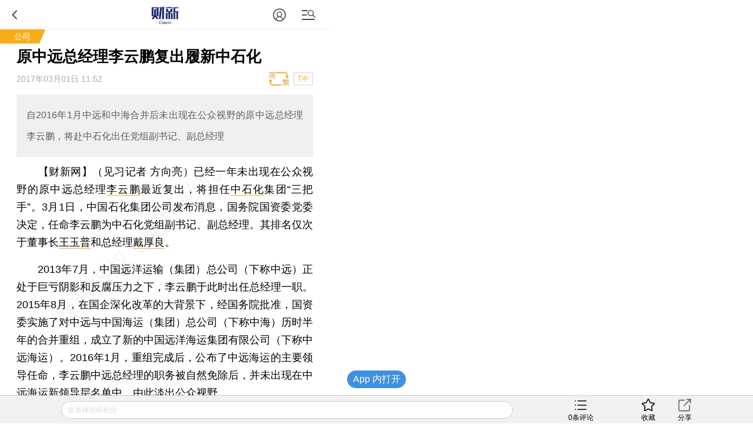

--- FILE ---
content_type: text/html;charset=UTF-8
request_url: https://gateway.caixin.com/api/ucenter/user/v1/valMobile?callback=jQuery17207219411065861039_1769253727969&_=1769253739947
body_size: 115
content:
jQuery17207219411065861039_1769253727969({"code":600,"msg":"未登录，请先登录"})

--- FILE ---
content_type: text/css
request_url: https://file.caixin.com/webchannel/article/wapnewartold.css
body_size: 907
content:
/*200170912--------------*/
.payment_box{background:url(//file.caixin.com/file/content/images/payment_bg.jpg) no-repeat 0 0;background-size:100% 100%;overflow:hidden;margin-bottom:5%}
.payment_box dl{text-align:center;padding:10% 0 0 0}
.payment_box dt{font-size:16px;background:#f8ad18;width:80%;height:33px;border-radius:5px;margin:0 auto 15px;color:#000; line-height: 33px;}
.payment_box dt em{display:inline-block;margin-left:10px}
.payment_box dt em img{    vertical-align: middle;}
.payment_box dd{font-size:15px;font-weight:700;padding:0 0 5% 0}
.payment_box dd span{color:#4485b9;padding:0 0 0 10px}
.payment_box dd span a{color:#4485b9}
.zan_box{text-align:center}
.zan_box p{padding:5px 0 20px 0;color:#9a9a9a;font-size:12px;}
.zan{background:url(//file.caixin.com/file/content/images/zan_bg_03.jpg) repeat-x 0 0;height:81px;overflow:hidden;zoom:1}
.zan ul{width:300px;margin:0 auto}
.zan .zan_l,.zan .zan_m,.zan .zan_r{float:left}
.zan .zan_m{cursor:pointer;width: auto;height: auto;background: none;border-radius: 0;margin: 0}
.zan .zan_l,.zan .zan_r{font-size:15px;color:#b09680;line-height:81px}
.zan .zan_l{margin-right:10px}
.zan .zan_r{margin-left:10px}
.reward-pop02{display:none;width:90%;-webkit-box-sizing:border-box;box-sizing:border-box;background:#f8f8f8;position:fixed;top:15%;left:5%;z-index:10001;border-radius:3px;font-size:12px;padding:30px 10px}
.reward-pop-title02{color:#b09680;text-align:center}
.reward-pop-list02{margin-top:30px}
.reward-pop-list02 li{float:left;width:29%;height:42px;line-height:42px;text-align:center;border:1px solid #eeebe7;border-radius:21px;margin:15px 2.1%;-webkit-box-sizing:border-box;box-sizing:border-box;color:#000;font-size:12px}
.reward-pop-list02 li.selected{border-color:#eeebe7;background:#eeebe7}
.reward-pop-list02 var{font-size:1.8rem;margin-right:4px;color:#f8ad18;font-weight:700}
.reward-pop-num-bt02{text-align:center;width:80%;height:36px;line-height:34px;margin:0 auto;color:#369;font-size:14px}
.reward-pop-form02{display:none;position:relative;width:80%;height:36px;line-height:34px;margin:30px auto 0;border:1px solid #9b9b9b;border-radius:3px;-webkit-box-sizing:border-box;box-sizing:border-box;overflow:hidden}
.reward-pop-form02 span{position:absolute;left:10px;top:0;z-index:10;line-height:34px;font-size:14px;color:#000}
.reward-pop-ipt02{width:100%;height:36px;line-height:36px;font-size:18px;border:none;outline:0;-webkit-box-sizing:border-box;box-sizing:border-box;padding-left:100px}
.reward-pop-bt02{background:url(//file.caixin.com/file/content/images/zan_bg_03.jpg) repeat-x 0 0;background-size:100% 100%;text-align:center;width: auto;height: auto;}
.reward-pop02 .send{display:block;color:#b09680;text-align:center;padding:5px 0 0;font-style:normal}
/*20170914样式添加-----------------------*/
.icon_key,.icon_time{display:inline-block}
.icon_time{background:url(//file.caixin.com/images/m/m_ico_time.png) no-repeat 3px 0;background-size:15px 17px;width:18px;height:17px}
.icon_key{background:url(//file.caixin.com/images/m/m_icon_key_gray.png) no-repeat 3px 0;background-size:21px 10px;width:24px;height:10px}
/*20170914样式添加02-----------------*/
.reward-user{padding: 0 5% 5%;}
.zan_box p span{color: #f83418}

--- FILE ---
content_type: application/javascript; charset=UTF-8
request_url: https://companies.caixin.com/frag/newsdata/0619/101060619.js?_1769253741573
body_size: -90
content:
showCaixinNewsData({"words":888});

--- FILE ---
content_type: text/plain;charset=UTF-8
request_url: https://c2.caixin.com/comment-api-caixin/comment/cc.do?app_id=100&ids=101060619&callback=jQuery17207219411065861039_1769253727972&_=1769253751528
body_size: 71
content:
jQuery17207219411065861039_1769253727972([{"count":0,"tid":101060619}])